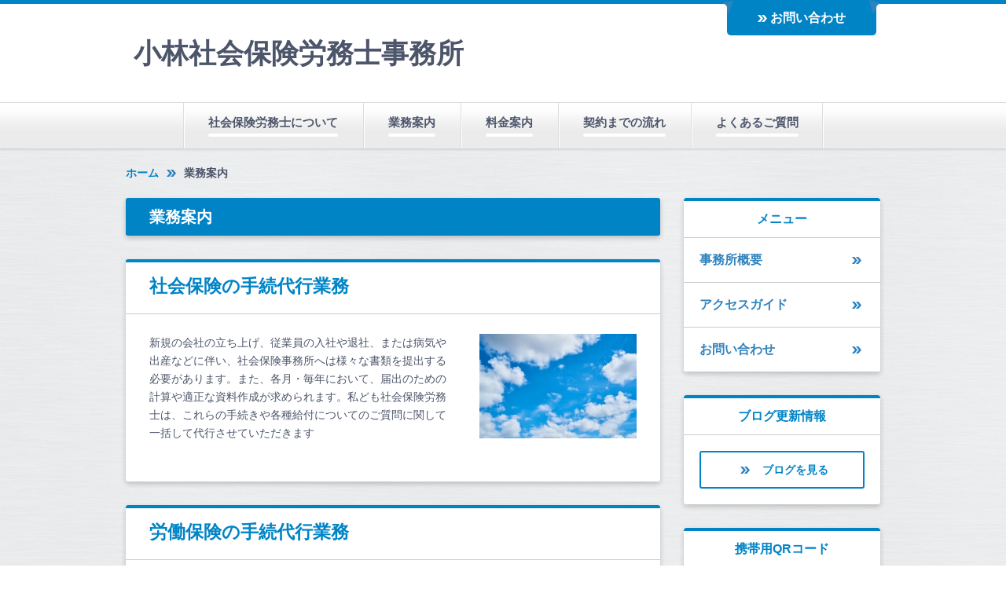

--- FILE ---
content_type: text/html; charset=UTF-8
request_url: https://www.kobayashi-sr.info/cont2/main.html
body_size: 5583
content:
<!DOCTYPE HTML>
<html lang="ja">
<head prefix="og: http://ogp.me/ns#">
<meta charset="utf-8">
<title>業務案内 | 小林社会保険労務士事務所 </title>
<meta name="Description" content="給与計算や社会保険手続のアウトソーシングで業務の効率化が図れます。就業規則の作成や各種規定を整備することにより、労務トラブルの未然防止と解決策をご提案させていただきます。"/>
<meta name="keywords" content="千代田区の社会保険労務士事務所" />
<meta name="og:type" content="article">
<meta property="og:title" content="業務案内 | 小林社会保険労務士事務所
" />
<meta property="og:url" content="https://www.kobayashi-sr.info/cont2/main.html" />
<meta property="og:description" content="給与計算や社会保険手続のアウトソーシングで業務の効率化が図れます。就業規則の作成や各種規定を整備することにより、労務トラブルの未然防止と解決策をご提案させていただきます。" />
<meta name="twitter:card" content="summary" />
<meta name="twitter:title" content="業務案内 | 小林社会保険労務士事務所
" />
<meta name="twitter:description" content="給与計算や社会保険手続のアウトソーシングで業務の効率化が図れます。就業規則の作成や各種規定を整備することにより、労務トラブルの未然防止と解決策をご提案させていただきます。" />




<script type="text/javascript" src="https://assets.toriaez.jp/templates/js/jquery.1.11.0.min.js"></script>

<script type="text/javascript" src="https://assets.toriaez.jp/templates/js/jquery.easing.1.3.js"></script>
<script type="text/javascript" src="https://assets.toriaez.jp/templates/js/jquery_hash_link.js"></script>

<script type="text/javascript" language="JavaScript" src="https://assets.toriaez.jp/templates/js/smartRollover.js"></script>
<script type="text/javascript" language="JavaScript" src="https://assets.toriaez.jp/templates/js/heightLine.js"></script>


<!--[if lt IE 9]>
<script src="https://assets.toriaez.jp/templates/js/svn/html5.js"></script>
<![endif]-->
<!--[if lt IE 7]>
<script src="https://assets.toriaez.jp/templates/js/svn/ie7-squish.js"></script>
<script src="https://assets.toriaez.jp/templates/js/PIE.htc"></script>
<![endif]-->

<!--[if lt IE 7]>
<script src="https://assets.toriaez.jp/templates/js/svn/ie7-squish.js"></script>
<![endif]-->

<!--[if IE 6]>
<script type="text/javascript" src="https://assets.toriaez.jp/templates/js/DD_belatedPNG_0.0.8a.js"></script>
<script type="text/javascript">
 DD_belatedPNG.fix('.png,img');
</script>
<![endif]-->

<script type="text/javascript" src="https://assets.toriaez.jp/templates/js/blogtool/js/setHeaders.js"></script>
<script type="text/javascript">
<!--
$(function(){
 $('#rss').load('/blogtool/rss');
});
//-->
</script>
<script src="https://assets.toriaez.jp/templates/js/Magnific-Popup-master/jquery.magnific-popup.min.js"></script>
<link href="https://assets.toriaez.jp/templates/js/Magnific-Popup-master/magnific-popup.css" rel="stylesheet">
<script>
jQuery(function(){
    jQuery('.article_figure').magnificPopup({
       delegate: 'a',
       type: 'image',
       gallery: {
            enabled:true
        }
    });
});
</script>

<!-- stylesheet -->
<link href="https://assets.toriaez.jp/thp2/pc/css/common/common.css" rel="stylesheet" media="all" />
<link href="https://assets.toriaez.jp/thp2/pc/css/189/style.css" rel="stylesheet" media="all" /><!-- stylesheet end -->

<!--pulldownNavi-->
<script type='text/javascript' src='https://assets.toriaez.jp/templates/js/pulldownNavi/jquery.droppy.js'></script>
<script type='text/javascript' src='https://assets.toriaez.jp/templates/js/pulldownNavi/droppy.js'></script>
<!--//pulldownNavi-->




<script>
const _acc_user_id = 15394;
const _acc_post_domain = 'user.toriaez-hp.jp';
</script>
<script type="text/javascript" src="https://front-static.toriaez-hp.jp/front-static/js/api/analytics_api.js"></script></head>
<body id="nottop" class="tpl-contents page-192602">

<div id="container">

<!--=========================header=========================-->
<div id="header"><div class="inner clearfix">

<div id="head_nav">
<div id="head_navIn">
<ul>
<li><a href="../form.html">お問い合わせ</a></li>
</ul>
</div>
</div>


<div id="headerIn">
     <h1 class="png"><a href="../">小林社会保険労務士事務所<br />
</a></h1>
</div>


</div></div>
<!--========================//header========================-->

<!--=========================global_nav==========================-->
<div id="global_nav">
<ul id="nav">
<li class="nav-top"><span><a href="../cont5/main.html">社会保険労務士について</a></span>
</li>
<li class="nav-top"><span><a href="../cont2/main.html">業務案内</a></span>
</li>
<li class="nav-top"><span><a href="../cont6/main.html">料金案内</a></span>
</li>
<li class="nav-top"><span><a href="../cont3/main.html">契約までの流れ</a></span>
</li>
<li class="nav-top"><span><a href="../cont4/main.html">よくあるご質問</a></span>
</li>

</ul>
</div><!-- /global_nav -->
<!--=========================//global_nav==========================-->

<!--=========================content==========================-->
<div id="content" class="clearfix">

<div id="pnkz">
<p><a href="../">ホーム</a><span>業務案内</span></p>
</div>

<div id="main">

<div id="page_title"><div class="inner">
<h2>業務案内</h2>
</div></div><!-- /#page_title -->


<div class="article_box clearfix" id="p1nb">
<div class="article_title">
<h2><span class="inner">社会保険の手続代行業務</span></h2>
</div>

<div class="entry">
新規の会社の立ち上げ、従業員の入社や退社、または病気や出産などに伴い、社会保険事務所へは様々な書類を提出する必要があります。また、各月・毎年において、届出のための計算や適正な資料作成が求められます。私ども社会保険労務士は、これらの手続きや各種給付についてのご質問に関して一括して代行させていただきます
</div>


<div class="article_figure">
<figure><img src="https://static.toriaez.jp/uploads/images/m1061/1-1-20190624164516-1.jpg" alt="" /><span></span></figure>
</div>

</div><!-- /.article_box -->



<div class="article_box clearfix" id="nerc">
<div class="article_title">
<h2><span class="inner">労働保険の手続代行業務</span></h2>
</div>

<div class="entry">
事業主が就業中にケガをしたが、労災保険に加入することが可能なのか？勤務中、通勤中に従業員がケガや事故を起こした場合どうしたらよいか？など労働災害はいつ起こるか分かりません。 そんな時はすぐに社会保険労務士にご一報ください。事業主様に代わって労災関係のスペシャリストが迅速に対応いたします。また、社会保険と同様、新規立ち上げ、入退社等に際して様々な書類の作成、提出が必要です。
</div>


<div class="article_figure">
<figure><img src="https://static.toriaez.jp/uploads/images/m1061/1-1-20190624164505-1.jpg" alt="" /><span></span></figure>
</div>

</div><!-- /.article_box -->



<div class="article_box clearfix" id="jzmj">
<div class="article_title">
<h2><span class="inner">給与計算業務</span></h2>
</div>

<div class="entry">
給与・賞与計算の業務が本来の業務に支障をきたす、社員に計算を任せたくない等、給与・賞与計算に負担を感じていませんか？そんな事業主の方は当事務所にお任せ下さい。 労務管理のスペシャリストがあなたに代わって給与・賞与計算を行います。 本来の業務に専念でき、専門の給与・賞与ソフトを使用して安価なコストで対応いたします。 アウトソーシングだから社員に情報が漏れることは無く、将来的に給与担当社員が辞めても安心です。 さらに、法改正にもリアルタイムに対応いたします。
</div>


<div class="article_figure">
<figure><img src="https://static.toriaez.jp/uploads/images/m1061/1-1-20190624164453-1.jpg" alt="" /><span></span></figure>
</div>

</div><!-- /.article_box -->




<div class="article_box no-img clearfix" id="egr1">
<div class="article_title">
<h2><span class="inner">就業規則の作成</span></h2>
</div>

<div class="entry">
「社員が明日辞めたいと言ってきた」<br>「時間外に会社にいただけで残業時間を請求してきた」<br>「業務に支障があるのに有給休暇を申請してきた」<br>「社内でセクハラが判明した」<br>「人事トラブル（問題社員など）を解決したい」<br>「就業規則が法改正に対応していない」<br>など、職場でのトラブルを避けるにはしっかりとした就業規則が不可欠です。 就業規則は会社のルールブックです。就業規則がしっかり遵守されることで会社のトラブル防止だけでなく効率的な業務を行うことが出来ます。 また、日々法改正が行われる中、社員に対してきちんとした迅速な対応がなされなければ社内の不満・不平が起こり混乱を招きます。この機会にもう一度就業規則を見直されてはいかがでしょうか？
</div>

</div><!-- /.article_box -->

 

<div class="article_box no-img clearfix" id="p283">
<div class="article_title">
<h2><span class="inner">労務相談・年金相談</span></h2>
</div>

<div class="entry">
会社を経営していくにあたり、様々な問題が発生します。特に多いのが、人事トラブルなど労務に関する問題です。 賃金の問題や退職についての問題など、頭の痛いものばかりです。 また、最近話題になっている年金問題など心配になっている方も多いのではないでしょうか？ そのようなトラブルや相談については、労務管理、年金のスペシャリストである社会保険労務士にお任せください！ スムーズに解決できるご提案を致します。
</div>

</div><!-- /.article_box -->

 

<div class="article_box no-img clearfix" id="bg9t">
<div class="article_title">
<h2><span class="inner">助成金の申請</span></h2>
</div>

<div class="entry">
企業を立ち上げる時など、要件を満たせば国から助成金がもらえます。<br>例えば「受給資格者創業支援助成金」の場合、各受給要件を満たした場合、創業後3ヶ月以内に支払った経費の3分の1（上限200万円）を受給することができます。この他にも多くの助成金の申請制度があります。当事務所ではこれらの助成金に対して申請書類の作成や申請を代行しております。その他、受給が受けられるかどうかの診断やご相談なども行っておりますのでお気軽にお問い合わせください。
</div>

</div><!-- /.article_box -->

 


<div id="inquiry">
<p><a href="../form.html" >お問い合わせ</a></p>
</div><!-- /#inquiry -->

</div>


<div id="sidebar">

 <div id="about" class="sidebarBox">
<h3><span class="inner">メニュー</span></h3>
<ul>
<li class="side_profile"><a href="../profile.html">事務所概要</a></li>
<li class="side_map"><a href="../map.html">アクセスガイド</a></li>
<li class="side_contact"><a href="../form.html">お問い合わせ</a></li>
</ul>
</div><!-- /#about -->

<div id="blog" class="sidebarBox">
<h3><span class="inner">ブログ更新情報</span></h3>
<dl id="rss">
</dl>
<div id="blog_link">
<a href="" target="_blank">ブログを見る</a>
</div>
</div><!-- /#blog -->

<script>jQuery(function(){jQuery('#qrCodeNone canvas').attr('id', 'qrcodeCanvas');jQuery('#qrCode-img').css({"background-color":"#fff"});});</script>

<div id="qrcode" class="sidebarBox">
<h3><span class="inner">携帯用QRコード</span></h3>
<div class="qrBox"><span id="qrCodeNone" style="display:none"></span><img id="qrCode-img" src="[data-uri]" width="70" height="70" alt="QRコード" /></div>
<p>携帯のバーコードリーダーでQRコードを読み取ることで、携帯版ホームページへアクセスできます。</p>
</div><!-- /#qrcode -->
<div id="side-area"><strong><span style="font-size: medium;">小林社会保険労務士事務所<br></span><span style="font-size: 13px;">併設：合同会社首都圏保険センター<br></span></strong>営業時間：午前9時～午後5時30分<br>〒101-0065<br>東京都千代田区西神田2-5-2<br>ＴＡＳビル7Ｆ<br>TEL 03-5215-8905<br>FAX 03-5215-8906<br><a href="/form.html">お問い合わせはこちらから</a></div>


</div><!-- /#sidebar -->



</div>
<!--=========================//content==========================-->


<div id="pagetop">
<a href="#container" >ページの先頭へ</a>
</div><!-- /#pagetop -->


<!--=========================footer==========================-->
<div id="footer">
<address>copyright &copy; 小林社会保険労務士事務所  some rights reserved.</address>

</div>
<!--=========================//footer==========================-->

</div><!-- /#container -->

</body>
</html>


--- FILE ---
content_type: text/css
request_url: https://assets.toriaez.jp/thp2/pc/css/189/style.css
body_size: 4907
content:
@import url(//fonts.googleapis.com/css?family=Open+Sans:400,400italic,600,600italic,700,700italic);
@import url(//fonts.googleapis.com/css?family=Gilda+Display);

/*============================
　共通チップス
=============================*/
.clear {
  clear: both;
}

/*clearfix*/
.clearfix:after {
  content: "";
  clear: both;
  display: block;
  height: 0;
}

/* End hide from IE-mac */

.hide {
  display: none;
}

a {
  color: #0084c6;
  text-decoration: none;
  -moz-box-transition: 0.2s ease-in opacity;
  -webkit-box-transition: 0.2s ease-in opacity;
  -ms-box-transition: 0.2s ease-in opacity;
  -o-box-transition: 0.2s ease-in opacity;
  transition: 0.2s ease-in opacity;
  cursor: pointer;
}

a:hover {
  text-decoration: underline;
}

iframe{
  max-width: 100%;
}

/*============================
	レイアウト・背景色・基本文字色
=============================	*/
body {
  font-size: 87.5%;
  /*font-sizeリセット*/
  background: #ffffff;
  /*このテンプレの背景色*/
  color: #4c556a;
  /*このテンプレの基本色*/
  text-align: center;
  line-height: 1.7;
  font-family: Avenir, "Open Sans", "Helvetica Neue", Helvetica, Arial, Verdana,
    Roboto, "游ゴシック", "Yu Gothic", "游ゴシック体", "YuGothic",
    "ヒラギノ角ゴ Pro W3", "Hiragino Kaku Gothic Pro", "Meiryo UI", "メイリオ",
    Meiryo, "ＭＳ Ｐゴシック", "MS PGothic", sans-serif;
  background-image: url(../../images/189/content_bg_001.jpg);
}

html>

/**/
body {
  font-size: 14px;
  /*font-sizeリセット Except IE */
}

#container {
  text-align: left;
}

#content {
  width: 960px;
  margin: 30px auto;
}

#nottop #content {
  margin: 20px auto 30px auto;
}

#main {
  width: 680px;
  float: left;
  margin-bottom: 30px;
}

#sidebar {
  width: 250px;
  float: right;
}

/*============================
	ヘッダー
=============================*/
#header {
  background-color: #fff;
}

#head_nav {
  background-color: #0084c6;
  height: 5px;
}

#head_navIn {
  width: 960px;
  margin: 0 auto;
  overflow: hidden;
}

#head_navIn ul {
  width: 200px;
  height: 50px;
  margin-left: auto;
  background-image: url(../../images/189/header_nav_001.jpg);
  background-repeat: no-repeat;
}

#head_navIn ul li {
  width: 190px;
  height: 50px;
  list-style: none;
  text-align: right;
}

#head_navIn ul li a {
  display: inline-block;
  height: 46px;
  background: url(../../images/189/header_nav_arrow.png) 34px 19px no-repeat;
  font-weight: bold;
  font-size: 1.143em;
  color: #fff;
  line-height: 46px;
  padding: 0 39px 0 50px;
  margin-right: -5px;
  text-decoration: none;
}

#head_navIn ul li a:hover {
  filter: alpha(opacity=80);
  -webkit-opacity: 0.8;
  -moz-opacity: 0.8;
  -ms-opacity: 0.8;
  -o-opacity: 0.8;
  opacity: 0.8;
}

#headerIn {
  width: 960px;
  margin: 0 auto;
  padding: 40px 0 40px 0;
  overflow: hidden;
  text-align: left;
}

#headerIn h1 a img {
  padding-top: 25px;
}

#header h1 a {
  margin-left: 10px;
  color: #4c556a;
  font-size: 2.5em;
  text-decoration: none;
  line-height: 1.3;
  display: inline-block;
}

#header h1 a:hover {
  filter: alpha(opacity=80);
  -webkit-opacity: 0.8;
  -moz-opacity: 0.8;
  -ms-opacity: 0.8;
  -o-opacity: 0.8;
  opacity: 0.8;
}

/*　ディスクリプション
------------------------------------------------*/
#site_description {
  display: table-cell;
  vertical-align: middle;
  padding-left: 30px;
}

#site_description h2 {
  font-weight: bold;
  font-size: 1.143em;
  line-height: 1.7;
  color: #fff;
}

/*============================
	リードエリア
=============================*/
#lead_area {
  /* リードエリア */
  text-align: left;
  padding: 30px 0;
  background: #0084c6;
  box-shadow: 0px -5.5px 0px -3px rgba(0, 0, 0, 0.2) inset;
  border-bottom: 1px solid rgba(255, 255, 255, 0.8);
}

#lead_area .inner {
  display: table;
  width: 960px;
  margin: 0 auto;
  padding: 8px;
}

/*　メイン写真
------------------------------------------------*/
#cover {
  display: table-cell;
  vertical-align: middle;
  position: relative;
  width: 365px;
}

#cover img {
  height: auto;
}

/*　トピックス 
------------------------------------------------*/
#topics {
  margin-bottom: 30px;
  position: relative;
  box-sizing: initial;
  height: auto;
  overflow-y: auto;
  background: #0084c6;
  -webkit-border-radius: 3px;
  -moz-border-radius: 3px;
  -ms-border-radius: 3px;
  -o-border-radius: 3px;
  border-radius: 3px;
  -moz-box-shadow: 0px 3px 6px 0px rgba(0, 0, 0, 0.2);
  -webkit-box-shadow: 0px 3px 6px 0px rgba(0, 0, 0, 0.2);
  -ms-box-shadow: 0px 3px 6px 0px rgba(0, 0, 0, 0.2);
  -o-box-shadow: 0px 3px 6px 0px rgba(0, 0, 0, 0.2);
  box-shadow: 0px 3px 6px 0px rgba(0, 0, 0, 0.2);
}

#topics h3 {
  font-weight: normal;
  color: #fff;
  font-size: 1.429em;
  line-height: 1;
  padding: 0 0 0 0;
}

#topics h3 span.inner {
  display: block;
  padding: 15px 0 15px 30px;
}

#topics dl {
  overflow-y: auto;
  overflow-x: hidden;
  height: 300px;
  background: #ffffff;
}

#topics dl dt {
  /* 日付 */
  clear: both;
  float: left;
  margin-bottom: -50px;
  font-size: 0.857em;
  font-weight: bold;
  line-height: 1.4;
  text-align: center;
  background-color: #ffffff;
  padding: 2% 0 2% 30px;
}

#topics dl dd:before {
  content: "";
  display: block;
  position: absolute;
  width: 35px;
  height: 20px;
  background: url(../../images/189/topic_arrow_001.png) left 32% no-repeat;
  float: left;
}

#topics dl dd {
  /* トピックス本文 */
  position: relative;
  width: 73.6%;
  float: left;
  font-size: 1em;
  line-height: 1.4;
  border-bottom: 1px solid #ccc;
  padding: 2% 30px 2% 150px;
}

#topics dl dd a {
  display: inline-block;
  padding-left: 35px;
}

#topics dl dd span {
  display: inline-block;
  padding-left: 35px;
}

/*IE用*/
@media all and (-ms-high-contrast: none) {
  #topics dl dd {
    width: 97.5%;
  }
}

/*　画像なしの場合（メイン写真・トピックス）
------------------------------------------------*/
.no-img #topics {
  float: inherit;
  width: 100%;
  height: auto;
  padding: 0;
}

.no-img #cover {
  display: none !important;
}

/* スライド
------------------------------------------------*/
.mainSlideIn {
  box-sizing: content-box;
  box-sizing: inherit;
  width: 960px;
  max-width: 100%;
  margin: 0 auto -10px;
}

.bx-wrapper {
  margin-bottom: 40px !important;
  height: 400px !important;
}

#mainSlide {
  margin: 0;
}

#mainSlide li {
  height: 400px !important;
  width: 960px;
  position: relative;
  background: rgba(0, 0, 0, 0.2);
  overflow: hidden;
}

#mainSlide li img {
  position: absolute;
  left: 0;
  width: 960px;
  height: auto;
}

/* pager */
.bx-wrapper .bx-pager.bx-default-pager a {
  background: #fff;
  opacity: 0.6;
  text-indent: -9999px;
  display: block;
  width: 7px;
  height: 7px;
  margin: 0 7.5px;
  outline: 0;
  cursor: pointer;
  border-radius: 7px;
}

.bx-wrapper .bx-pager.bx-default-pager a:hover,
.bx-wrapper .bx-pager.bx-default-pager a.active {
  opacity: 1;
}

.bx-wrapper .bx-pager {
  bottom: -33px !important;
}

/* controlBtn */
.bx-wrapper .bx-controls-direction a {
  width: 26px;
  height: 24px;
  margin: 0;
  top: 188px;
  cursor: pointer;
}

.bx-wrapper .bx-prev {
  background: url(../../images/189/btn-slider_001.png) 0 0 no-repeat;
  left: -40px;
}

.bx-wrapper .bx-prev:hover {
  opacity: 0.8;
}

.bx-wrapper .bx-next {
  background: url(../../images/189/btn-slider_002.png) 0 0 no-repeat;
  right: -40px;
}

.bx-wrapper .bx-next:hover {
  opacity: 0.8;
}

/*===================================
  global_nav
=====================================*/
#global_nav {
  text-align: center;
  width: 100%;
  margin: 0 auto;
  position: relative;
  background: url(../../images/189/nav_bar_001.jpg) left bottom repeat-x;
  border-top: 1px solid #dddddd;
  -webkit-box-shadow: 0 2px 2px rgba(0, 0, 0, 0.1);
  -moz-box-shadow: 0 2px 2px rgba(0, 0, 0, 0.1);
  -ms-box-shadow: 0 2px 2px rgba(0, 0, 0, 0.1);
  -o-box-shadow: 0 2px 2px rgba(0, 0, 0, 0.1);
  box-shadow: 0 2px 2px rgba(0, 0, 0, 0.1);
}

#global_nav a {
  text-decoration: none;
}

/*-------▼グローバルナビセッティング▼--------*/
/* 基本設定　変更しない */
#nav {
  display: block;
  margin: 0;
  padding: 0;
  position: relative;
}

#nav li {
  display: block;
  list-style: none;
  margin: 0;
  padding: 0;
  float: left;
  position: relative;
}

#nav a {
  display: block;
}

#nav ul {
  display: none;
  position: absolute;
  left: 0;
  margin: 0;
  padding: 0;
}

* html #nav ul {
  line-height: 0;
}

/* IE6 "fix" */
#nav ul a {
  zoom: 1;
}

/* IE6/7 fix */
#nav ul li {
  float: none;
}

#nav ul ul {
  top: 0;
}

/* Essentials- configure this */
#nav ul {
  width: 100%;
  top: 59px;
  left: 1px;
}

/* Everything else is theming */
#nav {
  /* サブ */
  height: auto;
  margin: 0 auto;
  text-align: center;
  vertical-align: middle;
  display: inline-block;
  /display: inline;
  /zoom: 1;
}

/* メインメニュー */
#nav li.nav-top {
  width: auto;
  height: auto;
  padding: 0;
}

#nav li.nav-top a {
  font-size: 1.071em;
  font-weight: bold;
  color: #4c556a;
  padding: 15px 32px 15px 32px;
  line-height: 1.3;
  width: auto;
  display: block;
  background: url(../../images/189/nav_line_001.jpg) left bottom no-repeat;
}

#nav li.nav-top span a:after {
  content: "";
  display: block;
  width: 100%;
  height: 4px;
  background-color: #fff;
  -webkit-border-radius: 2px;
  -moz-border-radius: 2px;
  -ms-border-radius: 2px;
  -o-border-radius: 2px;
  border-radius: 2px;
  margin-top: 5px;
  -ms-box-transition: all 0.3s ease;
  -webkit-transition: all 0.3s ease;
  -moz-transition: all 0.3s ease;
  -o-transition: all 0.3s ease;
  transition: all 0.3s ease;
}

#nav li.nav-top a:hover:after {
  background-color: #0084c6;
}

#nav li:last-child.nav-top {
  background: url(../../images/189/nav_line_001.jpg) right bottom no-repeat;
}

#nav li.nav-top a:hover {
}

#nav *:hover {
  background-color: none;
}

/* メインリストhover時のa */
#nav li.hover a {
}

/* 子メニュー */
#nav li.nav-top ul {
  background: #ffffff;
  padding: 0 10px;
  -webkit-box-shadow: 0 1px 3px rgba(0, 0, 0, 0.3);
  -moz-box-shadow: 0 1px 3px rgba(0, 0, 0, 0.3);
  -ms-box-shadow: 0 1px 3px rgba(0, 0, 0, 0.3);
  -o-box-shadow: 0 1px 3px rgba(0, 0, 0, 0.3);
  box-shadow: 0 1px 3px rgba(0, 0, 0, 0.3);
  box-shadow: 0 1px 3px #dddddd;
}

/* 子メニューのli */
#nav li.nav-top ul li {
  white-space: normal;
  z-index: 100;
  border-bottom: 1px solid #ccc;
}

#nav li.nav-top ul li:last-child {
  border-bottom: none;
}

/* 子メニューのliのa */
#nav li.nav-top ul li a {
  display: block;
  height: auto;
  padding: 12px 10px;
  text-align: left;
  color: #4c556a;
  line-height: 1.4;
  background: #fff;
  z-index: 100;
  -webkit-transition: all 0.3s ease;
  -moz-transition: all 0.3s ease;
  -o-transition: all 0.3s ease;
  transition: all 0.3s ease;
}

/* 子メニューのa:hover */
#nav li.nav-top ul li a:hover {
  height: auto;
  color: #0084c6;
}

/*============================
	サイドバー
=============================*/
#sidebar {
}

#sidebar .sidebarBox {
  margin-bottom: 30px;
  box-sizing: initial;
  height: auto;
  overflow: auto;
  background: #fff;
  -webkit-border-radius: 3px;
  -moz-border-radius: 3px;
  -ms-border-radius: 3px;
  -o-border-radius: 3px;
  border-radius: 3px;
  -moz-box-shadow: 0px 3px 6px 0px rgba(0, 0, 0, 0.2);
  -webkit-box-shadow: 0px 3px 6px 0px rgba(0, 0, 0, 0.2);
  -ms-box-shadow: 0px 3px 6px 0px rgba(0, 0, 0, 0.2);
  -o-box-shadow: 0px 3px 6px 0px rgba(0, 0, 0, 0.2);
  box-shadow: 0px 3px 6px 0px rgba(0, 0, 0, 0.2);
}

#sidebar .sidebarBox h3 {
  text-align: center;
  font-weight: bold;
  color: #0084c6;
  font-size: 1.143em;
  line-height: 1;
  border-bottom: 1px solid #ccc;
}

#sidebar .sidebarBox h3:before {
  content: "";
  display: block;
  background: #0084c6;
  height: 4px;
  width: 100%;
  -webkit-border-radius: 3px 3px 0 0;
  -moz-border-radius: 3px 3px 0 0;
  -ms-border-radius: 3px 3px 0 0;
  -o-border-radius: 3px 3px 0 0;
  border-radius: 3px 3px 0 0;
}

#sidebar .sidebarBox h3 {
}

#sidebar .sidebarBox h3 span.inner {
  display: block;
  padding: 15px 0;
}

#sidebar #about ul {
  list-style: none;
}

#sidebar #about ul li {
  border-bottom: 1px solid #ccc;
}

#sidebar #about ul li:last-child {
  border: none;
}

#sidebar #about ul a {
  font-size: 1.143em;
  font-weight: bold;
  line-height: 1;
  display: block;
  position: relative;
  text-decoration: none;
  padding: 20px 0 20px 20px;
  color: #3083bd;
  background: #ffffff;
}

#sidebar #about ul a:after {
  content: "";
  display: block;
  width: 20px;
  height: 20px;
  position: absolute;
  right: 0;
  top: 50%;
  margin-top: -10px;
  margin-right: 20px;
  background: url(../../images/189/img_menu_arrow_001.png) center center
    no-repeat;
}

#sidebar #about ul a:hover {
  filter: alpha(opacity=80);
  -webkit-opacity: 0.8;
  -moz-opacity: 0.8;
  -ms-opacity: 0.8;
  -o-opacity: 0.8;
  opacity: 0.8;
}

#sidebar #blog dl {
}

#sidebar #blog dl dt {
  font-size: 0.857em;
  padding: 15px 0 8px 20px;
}

#sidebar #blog dl dd {
  border-bottom: 1px solid #ccc;
  padding: 0 0 15px 20px;
}

#sidebar #blog dl dd a {
  display: block;
  color: #0084c6;
  position: relative;
  padding-right: 20px;
  font-size: 1em;
  line-height: 1.4;
  text-decoration: none;
}

#sidebar #blog dl dd a:hover {
  text-decoration: underline;
}

#sidebar #blog #blog_link {
  padding: 20px 20px 20px 20px;
}

#sidebar #blog #blog_link a {
  text-align: center;
  line-height: 1;
  display: block;
  position: relative;
  text-decoration: none;
  padding: 15px 16px 15px 50px;
  color: #0084c6;
  background: #ffffff;
  font-size: 1em;
  font-weight: bold;
  -webkit-border-radius: 3px;
  -moz-border-radius: 3px;
  -ms-border-radius: 3px;
  -o-border-radius: 3px;
  border-radius: 3px;
  border: 2px solid #0084c6;
}

#sidebar #blog #blog_link a:before {
  content: "";
  display: block;
  width: 12px;
  height: 1em;
  position: absolute;
  background: url(../../images/189/img_menu_arrow_001.png) center center
    no-repeat;
}

#sidebar #blog #blog_link a:hover {
  filter: alpha(opacity=80);
  -webkit-opacity: 0.8;
  -moz-opacity: 0.8;
  -ms-opacity: 0.8;
  -o-opacity: 0.8;
  opacity: 0.8;
}

#sidebar #qrcode .qrBox {
  text-align: center;
  border-bottom: 1px solid #ccc;
  padding: 20px 0;
}

#sidebar #qrcode p {
  font-size: 0.857em;
  line-height: 1.5;
  padding: 20px;
}

/*============================
	フッター
=============================*/
#footer {
  width: 100%;
  background-color: #fff;
  border-top: 5px solid #0084c6;
}

/*　コピーライト */
address {
  padding: 50px 0;
  clear: both;
  text-align: center;
  font-style: normal;
  color: #4c556a;
}

address img {
  padding: 0 0 1px 5px;
}

/*============================
	ページトップ
=============================*/
#pagetop {
  position: relative;
}

#pagetop a {
  display: block;
  margin: 0 0 30px 70.5%;
  width: 118px;
  height: 55px;
  background: url(../../images/189/pagetop.png) left top no-repeat;
  text-indent: 100%;
  white-space: nowrap;
  overflow: hidden;
}

#pagetop a:hover {
  filter: alpha(opacity=80);
  -webkit-opacity: 0.8;
  -moz-opacity: 0.8;
  -ms-opacity: 0.8;
  -o-opacity: 0.8;
  opacity: 0.8;
}

/*============================
	お問い合わせボタン
=============================*/
#inquiry {
  margin: 30px 0;
  text-align: center;
}

#inquiry p a:before {
  content: "";
  display: block;
  width: 16px;
  height: 1.714em;
  background: url(../../images/189/img_inquiry_arrow_001.png) center center
    no-repeat;
  float: left;
}

#inquiry a {
  width: 300px;
  display: inline-block;
  *display: inline;
  *zoom: 1;
  background: #0084c6;
  color: #fff;
  padding: 10px 55px 10px 65px;
  text-decoration: none;
  font-size: 1.714em;
  -webkit-border-radius: 3px;
  -moz-border-radius: 3px;
  -ms-border-radius: 3px;
  -o-border-radius: 3px;
  border-radius: 3px;
  -moz-box-shadow: 0px 3px 6px 0px rgba(0, 0, 0, 0.2);
  -webkit-box-shadow: 0px 3px 6px 0px rgba(0, 0, 0, 0.2);
  -ms-box-shadow: 0px 3px 6px 0px rgba(0, 0, 0, 0.2);
  -o-box-shadow: 0px 3px 6px 0px rgba(0, 0, 0, 0.2);
  box-shadow: 0px 3px 6px 0px rgba(0, 0, 0, 0.2);
}

#inquiry a:hover {
  filter: alpha(opacity=80);
  -webkit-opacity: 0.8;
  -moz-opacity: 0.8;
  -ms-opacity: 0.8;
  -o-opacity: 0.8;
  opacity: 0.8;
}

/*============================
	メインエリア
=============================*/

/*　記事ボックス 
------------------------------------------------*/
.article_box {
  margin-bottom: 30px;
  padding-bottom: 35px;
  text-align: left;
  clear: both;
  background: #fff;
  -webkit-border-radius: 3px;
  -moz-border-radius: 3px;
  -ms-border-radius: 3px;
  -o-border-radius: 3px;
  border-radius: 3px;
  -moz-box-shadow: 0px 3px 6px 0px rgba(0, 0, 0, 0.2);
  -webkit-box-shadow: 0px 3px 6px 0px rgba(0, 0, 0, 0.2);
  -ms-box-shadow: 0px 3px 6px 0px rgba(0, 0, 0, 0.2);
  -o-box-shadow: 0px 3px 6px 0px rgba(0, 0, 0, 0.2);
  box-shadow: 0px 3px 6px 0px rgba(0, 0, 0, 0.2);
}

.article_box:first-child {
  padding: 0 0 50px;
}

.article_box .article_title {
  height: auto;
  color: #0084c6;
  position: relative;
  border-bottom: 1px solid #ccc;
  margin-bottom: 25px;
}

.article_box .article_title:before {
  content: "";
  display: block;
  background: #0084c6;
  height: 4px;
  width: 100%;
  -webkit-border-radius: 3px 3px 0 0;
  -moz-border-radius: 3px 3px 0 0;
  -ms-border-radius: 3px 3px 0 0;
  -o-border-radius: 3px 3px 0 0;
  border-radius: 3px 3px 0 0;
  position: absolute;
  top: 0;
}

.article_box .article_title h2 {
  font-size: 1.643em;
  line-height: 1.3;
  font-weight: bold;
  padding: 20px 0 20px 30px;
}

.article_box .article_title h2 .inner {
}

.article_box .entry {
  width: 390px;
  float: left;
  font-size: 1em;
  line-height: 1.7;
  margin: 0 30px;
}

.article_box .entry b,
.article_box .entry em,
.article_box .entry span {
  line-height: 1.62;
}

.article_box .entry img {
  max-width: 100%;
  height: auto;
}

/* 記事画像あり */
.article_box .article_figure {
  width: 200px;
  float: right;
  margin: 0 30px 0 0;
}

.article_box .article_figure img {
  width: 200px;
  height: auto;
  -webkit-transition: all 0.3s ease;
  -moz-transition: all 0.3s ease;
  -o-transition: all 0.3s ease;
  transition: all 0.3s ease;
}

.article_box .article_figure a:hover img {
  filter: alpha(opacity=80);
  -webkit-opacity: 0.8;
  -moz-opacity: 0.8;
  -ms-opacity: 0.8;
  -o-opacity: 0.8;
  opacity: 0.8;
}

.article_box .article_figure span {
  font-size: 85.7%;
  display: block;
  padding-top: 10px;
  padding-bottom: 10px;
  color: #666666;
}

/* 記事画像なし */
.article_box.no-img {
}

.article_box.no-img .entry {
  float: none !important;
  width: 620px;
}

/*Thickbox*/
#TB_overlay {
  z-index: 10000;
}

#TB_window {
  box-sizing: initial;
  z-index: 10000;
}

/*============================
	下層ページ共通
=============================*/
/*ページタイトル*/
#page_title {
}

#page_title h2 {
  color: #fff;
  font-size: 1.429em;
  line-height: 1.4;
  font-weight: bold;
  margin-bottom: 30px;
  background-color: #0084c6;
  padding: 10px 0 10px 30px;
  -webkit-border-radius: 3px;
  -moz-border-radius: 3px;
  -ms-border-radius: 3px;
  -o-border-radius: 3px;
  border-radius: 3px;
  -moz-box-shadow: 0px 3px 6px 0px rgba(0, 0, 0, 0.2);
  -webkit-box-shadow: 0px 3px 6px 0px rgba(0, 0, 0, 0.2);
  -ms-box-shadow: 0px 3px 6px 0px rgba(0, 0, 0, 0.2);
  -o-box-shadow: 0px 3px 6px 0px rgba(0, 0, 0, 0.2);
  box-shadow: 0px 3px 6px 0px rgba(0, 0, 0, 0.2);
}

/*パン屑リスト*/
#pnkz {
  margin-bottom: 20px;
}

#pnkz p {
  font-size: 1em;
  font-weight: bold;
}

#pnkz p a:after {
  content: "";
  margin-left: 10px;
  display: inline-block;
  width: 12px;
  height: 9px;
  background: url(../../images/189/img_menu_arrow_001.png) center center
    no-repeat;
}

#pnkz p span {
  margin: 0 10px;
}

/*============================
	フリーエリア
=============================*/
#side-area {
  margin-bottom: 30px;
}

#side-area img {
  max-width: 100%;
  height: auto;
}

#foot-area {
  padding: 30px 0;
}

#foot-area img {
  max-width: 100%;
  height: auto;
}

/*============================
	お問い合わせフォーム、プロフィール、地図
=============================*/

#form,
#map,
#profile {
  text-align: left;
  position: relative;
}

#form table:before,
#map table:before,
#profile table:before {
  content: "";
  display: block;
  position: absolute;
  background: #0084c6;
  height: 4px;
  width: 100%;
  -webkit-border-radius: 3px 3px 0 0;
  -moz-border-radius: 3px 3px 0 0;
  -ms-border-radius: 3px 3px 0 0;
  -o-border-radius: 3px 3px 0 0;
  border-radius: 3px 3px 0 0;
}

#form table,
#map table,
#profile table {
  width: 100%;
  background-color: #fff;
  margin-bottom: 30px;
  -webkit-border-radius: 3px;
  -moz-border-radius: 3px;
  -ms-border-radius: 3px;
  -o-border-radius: 3px;
  border-radius: 3px;
  -moz-box-shadow: 0px 3px 6px 0px rgba(0, 0, 0, 0.2);
  -webkit-box-shadow: 0px 3px 6px 0px rgba(0, 0, 0, 0.2);
  -ms-box-shadow: 0px 3px 6px 0px rgba(0, 0, 0, 0.2);
  -o-box-shadow: 0px 3px 6px 0px rgba(0, 0, 0, 0.2);
  box-shadow: 0px 3px 6px 0px rgba(0, 0, 0, 0.2);
}

#form tr,
#map tr,
#profile tr {
}

#map th,
#profile th {
  font-weight: bold;
  width: 24.6%;
  padding: 20px 0 20px 30px;
  vertical-align: middle;
  text-align: left;
  color: #0084c6;
  border-bottom: 1px solid #ccc;
}

#form th {
  /*問い合わせページはwidthの指定はしない*/
  font-weight: bold;
  padding: 20px 0 20px 30px;
  vertical-align: middle;
  text-align: left;
  color: #0084c6;
  border-bottom: 1px solid #ccc;
}

#form td,
#map td,
#profile td {
  padding: 20px 0;
  border-bottom: 1px solid #ccc;
}

/*お問い合わせ
-----------------------------------------*/
.validation_span,
.warning span {
  color: #f03;
}

#contact_submit th,
#contact_submit td {
  text-align: left;
  border: none;
}

#form input,
#form textarea {
  font-size: 1.2em;
  padding: 4px;
  -webkit-border-radius: 3px;
  -moz-border-radius: 3px;
  -ms-border-radius: 3px;
  -o-border-radius: 3px;
  border-radius: 3px;
}

.warning {
  text-align: left;
}

.validation_span,
.warning span {
  color: #f03;
}

#contact_submit th,
#contact_submit td {
  text-align: center;
}

#form input,
#form textarea {
  font-size: 1.2em;
  padding: 5px;
}

#form input[type="text"],
#form textarea {
  border: solid 1px #d3d0d0;
}

#form input[type="text"]:focus,
#form textarea:focus {
  outline: none;
  background: #fafafa;
}

#form input[type="submit"],
#form input[type="reset"] {
  border: none;
  cursor: pointer;
  -webkit-transition: opacity ease-in 0.2s;
  -moz-transition: opacity ease-in 0.2s;
  -ms-transition: opacity ease-in 0.2s;
  -o-transition: opacity ease-in 0.2s;
  transition: opacity ease-in 0.2s;
}

#form input[type="submit"] {
  width: 200px;
  font-size: 1.071em;
  padding: 10px 0;
  margin-right: 30px;
  background: #0084c6;
  color: #ffffff;
}

#form input[type="reset"] {
  width: 200px;
  font-size: 1.071em;
  padding: 10px 20px;
  background: #e5e5e5;
}

#form input[type="submit"]:hover,
#form input[type="reset"]:hover {
  filter: alpha(opacity=80);
  -webkit-opacity: 0.8;
  -moz-opacity: 0.8;
  -ms-opacity: 0.8;
  -o-opacity: 0.8;
  opacity: 0.8;
}

/*20200609 追記*/
#form input[name="age"] {
  width: 50px;
}

/*リード文
-----------------------------------------*/
#lead_s {
  line-height: 1.7;
  font-sze: 14px;
  margin-bottom: 30px;
  padding: 0 30px;
}

#lead_s img {
  max-width: 100%;
  height: auto;
}

/*地図
-----------------------------------------*/
#frame {
  margin: 30px auto;
  -moz-box-shadow: 0px 3px 6px 0px rgba(0, 0, 0, 0.2);
  -webkit-box-shadow: 0px 3px 6px 0px rgba(0, 0, 0, 0.2);
  -ms-box-shadow: 0px 3px 6px 0px rgba(0, 0, 0, 0.2);
  -o-box-shadow: 0px 3px 6px 0px rgba(0, 0, 0, 0.2);
  box-shadow: 0px 3px 6px 0px rgba(0, 0, 0, 0.2);
}

#map #frame iframe {
  width: 680px;
  height: 478px;
}

/*プロフィール
-----------------------------------------*/
#profile {
}

/*エラーメッセージエリア
-----------------------------------------*/
.validation-advice {
  margin-top: 3px;
  padding-left: 5px;
  color: #cc0000;
}

.warning {
  line-height: 1.5;
}

.w_mark {
  color: #f03;
}

.thaks {
  line-height: 1.5;
  padding: 0 16px 40px 0;
}

/*記事ボックス内のテーブル（2016-04-26 ADD）
-----------------------------------------*/
.article_box table {
  border-collapse: collapse;
  border: 1px #ccc solid;
}

.article_box table th,
.article_box table td {
  border: 1px #ccc solid;
  padding: 1em;
}

.article_box table th {
  text-align: center;
  background-color: #eee;
}

/* 20170703 ADD */
#side-area img {
  max-width: 100%;
}

#foot-area img {
  max-width: 100%;
}

/* 20190416 ADD */
.box ul,
.box1 ul,
.box2 ul,
.box3 ul,
.articleBox ul,
.entry_box ul,
.entryBox ul,
.article-box ul,
.article ul,
.article_box ul {
  list-style-type: disc;
}

.box ol,
.box1 ol,
.box2 ol,
.box3 ol,
.articleBox ol,
.entry_box ol,
.entryBox ol,
.article-box ol,
.article ol,
.article_box ol {
  list-style-type: decimal;
}

.box ul,
.box1 ul,
.box2 ul,
.box3 ul,
.articleBox ul,
.entry_box ul,
.entryBox ul,
.article-box ul,
.article ul,
.article_box ul,
.box ol,
.box1 ol,
.box2 ol,
.box3 ol,
.articleBox ol,
.entry_box ol,
.entryBox ol,
.article-box ol,
.article ol,
.article_box ol {
  margin-left: 18px;
}
